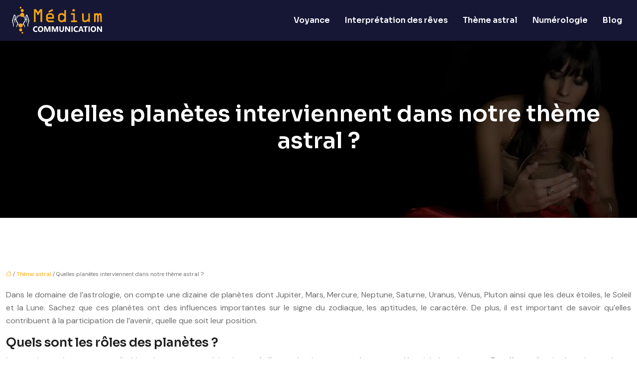

--- FILE ---
content_type: text/html; charset=UTF-8
request_url: https://www.medium-communication.com/quelles-planetes-interviennent-dans-notre-theme-astral/
body_size: 10353
content:
<!DOCTYPE html>
<html lang="fr-FR">
<head>
<meta charset="UTF-8" />
<meta name="viewport" content="width=device-width">
<link rel="shortcut icon" href="/wp-content/uploads/2022/01/favicon.svg" />
<script type="application/ld+json">
{
    "@context": "https://schema.org",
    "@graph": [
        {
            "@type": "WebSite",
            "@id": "https://www.medium-communication.com#website",
            "url": "https://www.medium-communication.com",
            "name": "medium-communication",
            "inLanguage": "fr-FR",
            "publisher": {
                "@id": "https://www.medium-communication.com#organization"
            }
        },
        {
            "@type": "Organization",
            "@id": "https://www.medium-communication.com#organization",
            "name": "medium-communication",
            "url": "https://www.medium-communication.com",
            "logo": {
                "@type": "ImageObject",
                "@id": "https://www.medium-communication.com#logo",
                "url": "https://www.medium-communication.com/wp-content/uploads/2022/01/logo-1-1.svg"
            }
        },
        {
            "@type": "Person",
            "@id": "https://www.medium-communication.com/author/medium-communication#person",
            "name": "admin",
            "jobTitle": "Rédaction Web",
            "url": "https://www.medium-communication.com/author/medium-communication",
            "worksFor": {
                "@id": "https://www.medium-communication.com#organization"
            },
            "image": {
                "@type": "ImageObject",
                "url": ""
            }
        },
        {
            "@type": "WebPage",
            "@id": "https://www.medium-communication.com/quelles-planetes-interviennent-dans-notre-theme-astral/#webpage",
            "url": "https://www.medium-communication.com/quelles-planetes-interviennent-dans-notre-theme-astral/",
            "name": "Les planètes qui interviennent dans le thème astral",
            "isPartOf": {
                "@id": "https://www.medium-communication.com#website"
            },
            "breadcrumb": {
                "@id": "https://www.medium-communication.com/quelles-planetes-interviennent-dans-notre-theme-astral/#breadcrumb"
            },
            "inLanguage": "fr_FR"
        },
        {
            "@type": "Article",
            "@id": "https://www.medium-communication.com/quelles-planetes-interviennent-dans-notre-theme-astral/#article",
            "headline": "Quelles planètes interviennent dans notre thème astral ?",
            "description": "Sans contester, les huit planètes ainsi que les deux astres disposent leurs propres spécificités. Elles ont une ou plusieurs influences sur le thème astral.",
            "mainEntityOfPage": {
                "@id": "https://www.medium-communication.com/quelles-planetes-interviennent-dans-notre-theme-astral/#webpage"
            },
            "wordCount": 440,
            "isAccessibleForFree": true,
            "articleSection": [
                "Thème astral"
            ],
            "datePublished": "2022-04-16T00:00:00+00:00",
            "author": {
                "@id": "https://www.medium-communication.com/author/medium-communication#person"
            },
            "publisher": {
                "@id": "https://www.medium-communication.com#organization"
            },
            "inLanguage": "fr-FR"
        },
        {
            "@type": "BreadcrumbList",
            "@id": "https://www.medium-communication.com/quelles-planetes-interviennent-dans-notre-theme-astral/#breadcrumb",
            "itemListElement": [
                {
                    "@type": "ListItem",
                    "position": 1,
                    "name": "Accueil",
                    "item": "https://www.medium-communication.com/"
                },
                {
                    "@type": "ListItem",
                    "position": 2,
                    "name": "Thème astral",
                    "item": "https://www.medium-communication.com/theme-astral/"
                },
                {
                    "@type": "ListItem",
                    "position": 3,
                    "name": "Quelles planètes interviennent dans notre thème astral ?",
                    "item": "https://www.medium-communication.com/quelles-planetes-interviennent-dans-notre-theme-astral/"
                }
            ]
        }
    ]
}</script>
<meta name='robots' content='max-image-preview:large' />
<title>Les planètes qui interviennent dans le thème astral</title><meta name="description" content="Sans contester, les huit planètes ainsi que les deux astres disposent leurs propres spécificités. Elles ont une ou plusieurs influences sur le thème astral."><link rel="alternate" title="oEmbed (JSON)" type="application/json+oembed" href="https://www.medium-communication.com/wp-json/oembed/1.0/embed?url=https%3A%2F%2Fwww.medium-communication.com%2Fquelles-planetes-interviennent-dans-notre-theme-astral%2F" />
<link rel="alternate" title="oEmbed (XML)" type="text/xml+oembed" href="https://www.medium-communication.com/wp-json/oembed/1.0/embed?url=https%3A%2F%2Fwww.medium-communication.com%2Fquelles-planetes-interviennent-dans-notre-theme-astral%2F&#038;format=xml" />
<style id='wp-img-auto-sizes-contain-inline-css' type='text/css'>
img:is([sizes=auto i],[sizes^="auto," i]){contain-intrinsic-size:3000px 1500px}
/*# sourceURL=wp-img-auto-sizes-contain-inline-css */
</style>
<style id='wp-block-library-inline-css' type='text/css'>
:root{--wp-block-synced-color:#7a00df;--wp-block-synced-color--rgb:122,0,223;--wp-bound-block-color:var(--wp-block-synced-color);--wp-editor-canvas-background:#ddd;--wp-admin-theme-color:#007cba;--wp-admin-theme-color--rgb:0,124,186;--wp-admin-theme-color-darker-10:#006ba1;--wp-admin-theme-color-darker-10--rgb:0,107,160.5;--wp-admin-theme-color-darker-20:#005a87;--wp-admin-theme-color-darker-20--rgb:0,90,135;--wp-admin-border-width-focus:2px}@media (min-resolution:192dpi){:root{--wp-admin-border-width-focus:1.5px}}.wp-element-button{cursor:pointer}:root .has-very-light-gray-background-color{background-color:#eee}:root .has-very-dark-gray-background-color{background-color:#313131}:root .has-very-light-gray-color{color:#eee}:root .has-very-dark-gray-color{color:#313131}:root .has-vivid-green-cyan-to-vivid-cyan-blue-gradient-background{background:linear-gradient(135deg,#00d084,#0693e3)}:root .has-purple-crush-gradient-background{background:linear-gradient(135deg,#34e2e4,#4721fb 50%,#ab1dfe)}:root .has-hazy-dawn-gradient-background{background:linear-gradient(135deg,#faaca8,#dad0ec)}:root .has-subdued-olive-gradient-background{background:linear-gradient(135deg,#fafae1,#67a671)}:root .has-atomic-cream-gradient-background{background:linear-gradient(135deg,#fdd79a,#004a59)}:root .has-nightshade-gradient-background{background:linear-gradient(135deg,#330968,#31cdcf)}:root .has-midnight-gradient-background{background:linear-gradient(135deg,#020381,#2874fc)}:root{--wp--preset--font-size--normal:16px;--wp--preset--font-size--huge:42px}.has-regular-font-size{font-size:1em}.has-larger-font-size{font-size:2.625em}.has-normal-font-size{font-size:var(--wp--preset--font-size--normal)}.has-huge-font-size{font-size:var(--wp--preset--font-size--huge)}.has-text-align-center{text-align:center}.has-text-align-left{text-align:left}.has-text-align-right{text-align:right}.has-fit-text{white-space:nowrap!important}#end-resizable-editor-section{display:none}.aligncenter{clear:both}.items-justified-left{justify-content:flex-start}.items-justified-center{justify-content:center}.items-justified-right{justify-content:flex-end}.items-justified-space-between{justify-content:space-between}.screen-reader-text{border:0;clip-path:inset(50%);height:1px;margin:-1px;overflow:hidden;padding:0;position:absolute;width:1px;word-wrap:normal!important}.screen-reader-text:focus{background-color:#ddd;clip-path:none;color:#444;display:block;font-size:1em;height:auto;left:5px;line-height:normal;padding:15px 23px 14px;text-decoration:none;top:5px;width:auto;z-index:100000}html :where(.has-border-color){border-style:solid}html :where([style*=border-top-color]){border-top-style:solid}html :where([style*=border-right-color]){border-right-style:solid}html :where([style*=border-bottom-color]){border-bottom-style:solid}html :where([style*=border-left-color]){border-left-style:solid}html :where([style*=border-width]){border-style:solid}html :where([style*=border-top-width]){border-top-style:solid}html :where([style*=border-right-width]){border-right-style:solid}html :where([style*=border-bottom-width]){border-bottom-style:solid}html :where([style*=border-left-width]){border-left-style:solid}html :where(img[class*=wp-image-]){height:auto;max-width:100%}:where(figure){margin:0 0 1em}html :where(.is-position-sticky){--wp-admin--admin-bar--position-offset:var(--wp-admin--admin-bar--height,0px)}@media screen and (max-width:600px){html :where(.is-position-sticky){--wp-admin--admin-bar--position-offset:0px}}

/*# sourceURL=wp-block-library-inline-css */
</style><style id='global-styles-inline-css' type='text/css'>
:root{--wp--preset--aspect-ratio--square: 1;--wp--preset--aspect-ratio--4-3: 4/3;--wp--preset--aspect-ratio--3-4: 3/4;--wp--preset--aspect-ratio--3-2: 3/2;--wp--preset--aspect-ratio--2-3: 2/3;--wp--preset--aspect-ratio--16-9: 16/9;--wp--preset--aspect-ratio--9-16: 9/16;--wp--preset--color--black: #000000;--wp--preset--color--cyan-bluish-gray: #abb8c3;--wp--preset--color--white: #ffffff;--wp--preset--color--pale-pink: #f78da7;--wp--preset--color--vivid-red: #cf2e2e;--wp--preset--color--luminous-vivid-orange: #ff6900;--wp--preset--color--luminous-vivid-amber: #fcb900;--wp--preset--color--light-green-cyan: #7bdcb5;--wp--preset--color--vivid-green-cyan: #00d084;--wp--preset--color--pale-cyan-blue: #8ed1fc;--wp--preset--color--vivid-cyan-blue: #0693e3;--wp--preset--color--vivid-purple: #9b51e0;--wp--preset--color--base: #f9f9f9;--wp--preset--color--base-2: #ffffff;--wp--preset--color--contrast: #111111;--wp--preset--color--contrast-2: #636363;--wp--preset--color--contrast-3: #A4A4A4;--wp--preset--color--accent: #cfcabe;--wp--preset--color--accent-2: #c2a990;--wp--preset--color--accent-3: #d8613c;--wp--preset--color--accent-4: #b1c5a4;--wp--preset--color--accent-5: #b5bdbc;--wp--preset--gradient--vivid-cyan-blue-to-vivid-purple: linear-gradient(135deg,rgb(6,147,227) 0%,rgb(155,81,224) 100%);--wp--preset--gradient--light-green-cyan-to-vivid-green-cyan: linear-gradient(135deg,rgb(122,220,180) 0%,rgb(0,208,130) 100%);--wp--preset--gradient--luminous-vivid-amber-to-luminous-vivid-orange: linear-gradient(135deg,rgb(252,185,0) 0%,rgb(255,105,0) 100%);--wp--preset--gradient--luminous-vivid-orange-to-vivid-red: linear-gradient(135deg,rgb(255,105,0) 0%,rgb(207,46,46) 100%);--wp--preset--gradient--very-light-gray-to-cyan-bluish-gray: linear-gradient(135deg,rgb(238,238,238) 0%,rgb(169,184,195) 100%);--wp--preset--gradient--cool-to-warm-spectrum: linear-gradient(135deg,rgb(74,234,220) 0%,rgb(151,120,209) 20%,rgb(207,42,186) 40%,rgb(238,44,130) 60%,rgb(251,105,98) 80%,rgb(254,248,76) 100%);--wp--preset--gradient--blush-light-purple: linear-gradient(135deg,rgb(255,206,236) 0%,rgb(152,150,240) 100%);--wp--preset--gradient--blush-bordeaux: linear-gradient(135deg,rgb(254,205,165) 0%,rgb(254,45,45) 50%,rgb(107,0,62) 100%);--wp--preset--gradient--luminous-dusk: linear-gradient(135deg,rgb(255,203,112) 0%,rgb(199,81,192) 50%,rgb(65,88,208) 100%);--wp--preset--gradient--pale-ocean: linear-gradient(135deg,rgb(255,245,203) 0%,rgb(182,227,212) 50%,rgb(51,167,181) 100%);--wp--preset--gradient--electric-grass: linear-gradient(135deg,rgb(202,248,128) 0%,rgb(113,206,126) 100%);--wp--preset--gradient--midnight: linear-gradient(135deg,rgb(2,3,129) 0%,rgb(40,116,252) 100%);--wp--preset--gradient--gradient-1: linear-gradient(to bottom, #cfcabe 0%, #F9F9F9 100%);--wp--preset--gradient--gradient-2: linear-gradient(to bottom, #C2A990 0%, #F9F9F9 100%);--wp--preset--gradient--gradient-3: linear-gradient(to bottom, #D8613C 0%, #F9F9F9 100%);--wp--preset--gradient--gradient-4: linear-gradient(to bottom, #B1C5A4 0%, #F9F9F9 100%);--wp--preset--gradient--gradient-5: linear-gradient(to bottom, #B5BDBC 0%, #F9F9F9 100%);--wp--preset--gradient--gradient-6: linear-gradient(to bottom, #A4A4A4 0%, #F9F9F9 100%);--wp--preset--gradient--gradient-7: linear-gradient(to bottom, #cfcabe 50%, #F9F9F9 50%);--wp--preset--gradient--gradient-8: linear-gradient(to bottom, #C2A990 50%, #F9F9F9 50%);--wp--preset--gradient--gradient-9: linear-gradient(to bottom, #D8613C 50%, #F9F9F9 50%);--wp--preset--gradient--gradient-10: linear-gradient(to bottom, #B1C5A4 50%, #F9F9F9 50%);--wp--preset--gradient--gradient-11: linear-gradient(to bottom, #B5BDBC 50%, #F9F9F9 50%);--wp--preset--gradient--gradient-12: linear-gradient(to bottom, #A4A4A4 50%, #F9F9F9 50%);--wp--preset--font-size--small: 13px;--wp--preset--font-size--medium: 20px;--wp--preset--font-size--large: 36px;--wp--preset--font-size--x-large: 42px;--wp--preset--spacing--20: min(1.5rem, 2vw);--wp--preset--spacing--30: min(2.5rem, 3vw);--wp--preset--spacing--40: min(4rem, 5vw);--wp--preset--spacing--50: min(6.5rem, 8vw);--wp--preset--spacing--60: min(10.5rem, 13vw);--wp--preset--spacing--70: 3.38rem;--wp--preset--spacing--80: 5.06rem;--wp--preset--spacing--10: 1rem;--wp--preset--shadow--natural: 6px 6px 9px rgba(0, 0, 0, 0.2);--wp--preset--shadow--deep: 12px 12px 50px rgba(0, 0, 0, 0.4);--wp--preset--shadow--sharp: 6px 6px 0px rgba(0, 0, 0, 0.2);--wp--preset--shadow--outlined: 6px 6px 0px -3px rgb(255, 255, 255), 6px 6px rgb(0, 0, 0);--wp--preset--shadow--crisp: 6px 6px 0px rgb(0, 0, 0);}:root { --wp--style--global--content-size: 1320px;--wp--style--global--wide-size: 1920px; }:where(body) { margin: 0; }.wp-site-blocks { padding-top: var(--wp--style--root--padding-top); padding-bottom: var(--wp--style--root--padding-bottom); }.has-global-padding { padding-right: var(--wp--style--root--padding-right); padding-left: var(--wp--style--root--padding-left); }.has-global-padding > .alignfull { margin-right: calc(var(--wp--style--root--padding-right) * -1); margin-left: calc(var(--wp--style--root--padding-left) * -1); }.has-global-padding :where(:not(.alignfull.is-layout-flow) > .has-global-padding:not(.wp-block-block, .alignfull)) { padding-right: 0; padding-left: 0; }.has-global-padding :where(:not(.alignfull.is-layout-flow) > .has-global-padding:not(.wp-block-block, .alignfull)) > .alignfull { margin-left: 0; margin-right: 0; }.wp-site-blocks > .alignleft { float: left; margin-right: 2em; }.wp-site-blocks > .alignright { float: right; margin-left: 2em; }.wp-site-blocks > .aligncenter { justify-content: center; margin-left: auto; margin-right: auto; }:where(.wp-site-blocks) > * { margin-block-start: 1.2rem; margin-block-end: 0; }:where(.wp-site-blocks) > :first-child { margin-block-start: 0; }:where(.wp-site-blocks) > :last-child { margin-block-end: 0; }:root { --wp--style--block-gap: 1.2rem; }:root :where(.is-layout-flow) > :first-child{margin-block-start: 0;}:root :where(.is-layout-flow) > :last-child{margin-block-end: 0;}:root :where(.is-layout-flow) > *{margin-block-start: 1.2rem;margin-block-end: 0;}:root :where(.is-layout-constrained) > :first-child{margin-block-start: 0;}:root :where(.is-layout-constrained) > :last-child{margin-block-end: 0;}:root :where(.is-layout-constrained) > *{margin-block-start: 1.2rem;margin-block-end: 0;}:root :where(.is-layout-flex){gap: 1.2rem;}:root :where(.is-layout-grid){gap: 1.2rem;}.is-layout-flow > .alignleft{float: left;margin-inline-start: 0;margin-inline-end: 2em;}.is-layout-flow > .alignright{float: right;margin-inline-start: 2em;margin-inline-end: 0;}.is-layout-flow > .aligncenter{margin-left: auto !important;margin-right: auto !important;}.is-layout-constrained > .alignleft{float: left;margin-inline-start: 0;margin-inline-end: 2em;}.is-layout-constrained > .alignright{float: right;margin-inline-start: 2em;margin-inline-end: 0;}.is-layout-constrained > .aligncenter{margin-left: auto !important;margin-right: auto !important;}.is-layout-constrained > :where(:not(.alignleft):not(.alignright):not(.alignfull)){max-width: var(--wp--style--global--content-size);margin-left: auto !important;margin-right: auto !important;}.is-layout-constrained > .alignwide{max-width: var(--wp--style--global--wide-size);}body .is-layout-flex{display: flex;}.is-layout-flex{flex-wrap: wrap;align-items: center;}.is-layout-flex > :is(*, div){margin: 0;}body .is-layout-grid{display: grid;}.is-layout-grid > :is(*, div){margin: 0;}body{--wp--style--root--padding-top: 0px;--wp--style--root--padding-right: var(--wp--preset--spacing--50);--wp--style--root--padding-bottom: 0px;--wp--style--root--padding-left: var(--wp--preset--spacing--50);}a:where(:not(.wp-element-button)){text-decoration: underline;}:root :where(a:where(:not(.wp-element-button)):hover){text-decoration: none;}:root :where(.wp-element-button, .wp-block-button__link){background-color: var(--wp--preset--color--contrast);border-radius: .33rem;border-color: var(--wp--preset--color--contrast);border-width: 0;color: var(--wp--preset--color--base);font-family: inherit;font-size: var(--wp--preset--font-size--small);font-style: normal;font-weight: 500;letter-spacing: inherit;line-height: inherit;padding-top: 0.6rem;padding-right: 1rem;padding-bottom: 0.6rem;padding-left: 1rem;text-decoration: none;text-transform: inherit;}:root :where(.wp-element-button:hover, .wp-block-button__link:hover){background-color: var(--wp--preset--color--contrast-2);border-color: var(--wp--preset--color--contrast-2);color: var(--wp--preset--color--base);}:root :where(.wp-element-button:focus, .wp-block-button__link:focus){background-color: var(--wp--preset--color--contrast-2);border-color: var(--wp--preset--color--contrast-2);color: var(--wp--preset--color--base);outline-color: var(--wp--preset--color--contrast);outline-offset: 2px;outline-style: dotted;outline-width: 1px;}:root :where(.wp-element-button:active, .wp-block-button__link:active){background-color: var(--wp--preset--color--contrast);color: var(--wp--preset--color--base);}:root :where(.wp-element-caption, .wp-block-audio figcaption, .wp-block-embed figcaption, .wp-block-gallery figcaption, .wp-block-image figcaption, .wp-block-table figcaption, .wp-block-video figcaption){color: var(--wp--preset--color--contrast-2);font-family: var(--wp--preset--font-family--body);font-size: 0.8rem;}.has-black-color{color: var(--wp--preset--color--black) !important;}.has-cyan-bluish-gray-color{color: var(--wp--preset--color--cyan-bluish-gray) !important;}.has-white-color{color: var(--wp--preset--color--white) !important;}.has-pale-pink-color{color: var(--wp--preset--color--pale-pink) !important;}.has-vivid-red-color{color: var(--wp--preset--color--vivid-red) !important;}.has-luminous-vivid-orange-color{color: var(--wp--preset--color--luminous-vivid-orange) !important;}.has-luminous-vivid-amber-color{color: var(--wp--preset--color--luminous-vivid-amber) !important;}.has-light-green-cyan-color{color: var(--wp--preset--color--light-green-cyan) !important;}.has-vivid-green-cyan-color{color: var(--wp--preset--color--vivid-green-cyan) !important;}.has-pale-cyan-blue-color{color: var(--wp--preset--color--pale-cyan-blue) !important;}.has-vivid-cyan-blue-color{color: var(--wp--preset--color--vivid-cyan-blue) !important;}.has-vivid-purple-color{color: var(--wp--preset--color--vivid-purple) !important;}.has-base-color{color: var(--wp--preset--color--base) !important;}.has-base-2-color{color: var(--wp--preset--color--base-2) !important;}.has-contrast-color{color: var(--wp--preset--color--contrast) !important;}.has-contrast-2-color{color: var(--wp--preset--color--contrast-2) !important;}.has-contrast-3-color{color: var(--wp--preset--color--contrast-3) !important;}.has-accent-color{color: var(--wp--preset--color--accent) !important;}.has-accent-2-color{color: var(--wp--preset--color--accent-2) !important;}.has-accent-3-color{color: var(--wp--preset--color--accent-3) !important;}.has-accent-4-color{color: var(--wp--preset--color--accent-4) !important;}.has-accent-5-color{color: var(--wp--preset--color--accent-5) !important;}.has-black-background-color{background-color: var(--wp--preset--color--black) !important;}.has-cyan-bluish-gray-background-color{background-color: var(--wp--preset--color--cyan-bluish-gray) !important;}.has-white-background-color{background-color: var(--wp--preset--color--white) !important;}.has-pale-pink-background-color{background-color: var(--wp--preset--color--pale-pink) !important;}.has-vivid-red-background-color{background-color: var(--wp--preset--color--vivid-red) !important;}.has-luminous-vivid-orange-background-color{background-color: var(--wp--preset--color--luminous-vivid-orange) !important;}.has-luminous-vivid-amber-background-color{background-color: var(--wp--preset--color--luminous-vivid-amber) !important;}.has-light-green-cyan-background-color{background-color: var(--wp--preset--color--light-green-cyan) !important;}.has-vivid-green-cyan-background-color{background-color: var(--wp--preset--color--vivid-green-cyan) !important;}.has-pale-cyan-blue-background-color{background-color: var(--wp--preset--color--pale-cyan-blue) !important;}.has-vivid-cyan-blue-background-color{background-color: var(--wp--preset--color--vivid-cyan-blue) !important;}.has-vivid-purple-background-color{background-color: var(--wp--preset--color--vivid-purple) !important;}.has-base-background-color{background-color: var(--wp--preset--color--base) !important;}.has-base-2-background-color{background-color: var(--wp--preset--color--base-2) !important;}.has-contrast-background-color{background-color: var(--wp--preset--color--contrast) !important;}.has-contrast-2-background-color{background-color: var(--wp--preset--color--contrast-2) !important;}.has-contrast-3-background-color{background-color: var(--wp--preset--color--contrast-3) !important;}.has-accent-background-color{background-color: var(--wp--preset--color--accent) !important;}.has-accent-2-background-color{background-color: var(--wp--preset--color--accent-2) !important;}.has-accent-3-background-color{background-color: var(--wp--preset--color--accent-3) !important;}.has-accent-4-background-color{background-color: var(--wp--preset--color--accent-4) !important;}.has-accent-5-background-color{background-color: var(--wp--preset--color--accent-5) !important;}.has-black-border-color{border-color: var(--wp--preset--color--black) !important;}.has-cyan-bluish-gray-border-color{border-color: var(--wp--preset--color--cyan-bluish-gray) !important;}.has-white-border-color{border-color: var(--wp--preset--color--white) !important;}.has-pale-pink-border-color{border-color: var(--wp--preset--color--pale-pink) !important;}.has-vivid-red-border-color{border-color: var(--wp--preset--color--vivid-red) !important;}.has-luminous-vivid-orange-border-color{border-color: var(--wp--preset--color--luminous-vivid-orange) !important;}.has-luminous-vivid-amber-border-color{border-color: var(--wp--preset--color--luminous-vivid-amber) !important;}.has-light-green-cyan-border-color{border-color: var(--wp--preset--color--light-green-cyan) !important;}.has-vivid-green-cyan-border-color{border-color: var(--wp--preset--color--vivid-green-cyan) !important;}.has-pale-cyan-blue-border-color{border-color: var(--wp--preset--color--pale-cyan-blue) !important;}.has-vivid-cyan-blue-border-color{border-color: var(--wp--preset--color--vivid-cyan-blue) !important;}.has-vivid-purple-border-color{border-color: var(--wp--preset--color--vivid-purple) !important;}.has-base-border-color{border-color: var(--wp--preset--color--base) !important;}.has-base-2-border-color{border-color: var(--wp--preset--color--base-2) !important;}.has-contrast-border-color{border-color: var(--wp--preset--color--contrast) !important;}.has-contrast-2-border-color{border-color: var(--wp--preset--color--contrast-2) !important;}.has-contrast-3-border-color{border-color: var(--wp--preset--color--contrast-3) !important;}.has-accent-border-color{border-color: var(--wp--preset--color--accent) !important;}.has-accent-2-border-color{border-color: var(--wp--preset--color--accent-2) !important;}.has-accent-3-border-color{border-color: var(--wp--preset--color--accent-3) !important;}.has-accent-4-border-color{border-color: var(--wp--preset--color--accent-4) !important;}.has-accent-5-border-color{border-color: var(--wp--preset--color--accent-5) !important;}.has-vivid-cyan-blue-to-vivid-purple-gradient-background{background: var(--wp--preset--gradient--vivid-cyan-blue-to-vivid-purple) !important;}.has-light-green-cyan-to-vivid-green-cyan-gradient-background{background: var(--wp--preset--gradient--light-green-cyan-to-vivid-green-cyan) !important;}.has-luminous-vivid-amber-to-luminous-vivid-orange-gradient-background{background: var(--wp--preset--gradient--luminous-vivid-amber-to-luminous-vivid-orange) !important;}.has-luminous-vivid-orange-to-vivid-red-gradient-background{background: var(--wp--preset--gradient--luminous-vivid-orange-to-vivid-red) !important;}.has-very-light-gray-to-cyan-bluish-gray-gradient-background{background: var(--wp--preset--gradient--very-light-gray-to-cyan-bluish-gray) !important;}.has-cool-to-warm-spectrum-gradient-background{background: var(--wp--preset--gradient--cool-to-warm-spectrum) !important;}.has-blush-light-purple-gradient-background{background: var(--wp--preset--gradient--blush-light-purple) !important;}.has-blush-bordeaux-gradient-background{background: var(--wp--preset--gradient--blush-bordeaux) !important;}.has-luminous-dusk-gradient-background{background: var(--wp--preset--gradient--luminous-dusk) !important;}.has-pale-ocean-gradient-background{background: var(--wp--preset--gradient--pale-ocean) !important;}.has-electric-grass-gradient-background{background: var(--wp--preset--gradient--electric-grass) !important;}.has-midnight-gradient-background{background: var(--wp--preset--gradient--midnight) !important;}.has-gradient-1-gradient-background{background: var(--wp--preset--gradient--gradient-1) !important;}.has-gradient-2-gradient-background{background: var(--wp--preset--gradient--gradient-2) !important;}.has-gradient-3-gradient-background{background: var(--wp--preset--gradient--gradient-3) !important;}.has-gradient-4-gradient-background{background: var(--wp--preset--gradient--gradient-4) !important;}.has-gradient-5-gradient-background{background: var(--wp--preset--gradient--gradient-5) !important;}.has-gradient-6-gradient-background{background: var(--wp--preset--gradient--gradient-6) !important;}.has-gradient-7-gradient-background{background: var(--wp--preset--gradient--gradient-7) !important;}.has-gradient-8-gradient-background{background: var(--wp--preset--gradient--gradient-8) !important;}.has-gradient-9-gradient-background{background: var(--wp--preset--gradient--gradient-9) !important;}.has-gradient-10-gradient-background{background: var(--wp--preset--gradient--gradient-10) !important;}.has-gradient-11-gradient-background{background: var(--wp--preset--gradient--gradient-11) !important;}.has-gradient-12-gradient-background{background: var(--wp--preset--gradient--gradient-12) !important;}.has-small-font-size{font-size: var(--wp--preset--font-size--small) !important;}.has-medium-font-size{font-size: var(--wp--preset--font-size--medium) !important;}.has-large-font-size{font-size: var(--wp--preset--font-size--large) !important;}.has-x-large-font-size{font-size: var(--wp--preset--font-size--x-large) !important;}
/*# sourceURL=global-styles-inline-css */
</style>

<link rel='stylesheet' id='default-css' href='https://www.medium-communication.com/wp-content/themes/factory-templates-4/style.css?ver=9bae45e6bd7bfedcae1178d5d28f644e' type='text/css' media='all' />
<link rel='stylesheet' id='bootstrap5-css' href='https://www.medium-communication.com/wp-content/themes/factory-templates-4/css/bootstrap.min.css?ver=9bae45e6bd7bfedcae1178d5d28f644e' type='text/css' media='all' />
<link rel='stylesheet' id='bootstrap-icon-css' href='https://www.medium-communication.com/wp-content/themes/factory-templates-4/css/bootstrap-icons.css?ver=9bae45e6bd7bfedcae1178d5d28f644e' type='text/css' media='all' />
<link rel='stylesheet' id='global-css' href='https://www.medium-communication.com/wp-content/themes/factory-templates-4/css/global.css?ver=9bae45e6bd7bfedcae1178d5d28f644e' type='text/css' media='all' />
<link rel='stylesheet' id='custom-post-css' href='https://www.medium-communication.com/wp-content/themes/factory-templates-4/css/custom-post.css?ver=9bae45e6bd7bfedcae1178d5d28f644e' type='text/css' media='all' />
<script type="text/javascript" src="https://code.jquery.com/jquery-3.2.1.min.js?ver=9bae45e6bd7bfedcae1178d5d28f644e" id="jquery3.2.1-js"></script>
<script type="text/javascript" src="https://www.medium-communication.com/wp-content/themes/factory-templates-4/js/fn.js?ver=9bae45e6bd7bfedcae1178d5d28f644e" id="default_script-js"></script>
<link rel="https://api.w.org/" href="https://www.medium-communication.com/wp-json/" /><link rel="alternate" title="JSON" type="application/json" href="https://www.medium-communication.com/wp-json/wp/v2/posts/138" /><link rel="EditURI" type="application/rsd+xml" title="RSD" href="https://www.medium-communication.com/xmlrpc.php?rsd" />
<link rel="canonical" href="https://www.medium-communication.com/quelles-planetes-interviennent-dans-notre-theme-astral/" />
<link rel='shortlink' href='https://www.medium-communication.com/?p=138' />
 
<meta name="google-site-verification" content="f2Jry8Rpg3Cm0IF9mpS5qCEUZqQco7n1aIvnaJ0XQpI" />
<meta name="google-site-verification" content="izte0h7CPTDjx8KPKlVY_QjSLFIYku7yKZbBTRt0BqA" />
<link href="https://fonts.googleapis.com/css2?family=DM+Sans:opsz@9..40&family=Sora:wght@600&display=swap" rel="stylesheet"> 
<style type="text/css">
.default_color_background,.menu-bars{background-color : #fea700 }.default_color_text,a,h1 span,h2 span,h3 span,h4 span,h5 span,h6 span{color :#fea700 }.navigation li a,.navigation li.disabled,.navigation li.active a,.owl-dots .owl-dot.active span,.owl-dots .owl-dot:hover span{background-color: #fea700;}
.block-spc{border-color:#fea700}
.page-content a{color : #fea700 }.page-content a:hover{color : #883a95 }.home .body-content a{color : #fea700 }.home .body-content a:hover{color : #883a95 }.col-menu,.main-navigation{background-color:#161735;}nav .bi-list{color:#fff}nav .navbar-toggler{background-color:#fea700}.main-navigation {padding:0px;}.main-navigation.scrolled{padding:0px ;}.main-navigation nav li{padding:20px 15px;}.main-navigation.scrolled{background-color:#161735;}.main-navigation .logo-main{padding: 20px 10px 20px 10px;}.main-navigation .logo-main{height: auto;}.main-navigation  .logo-sticky{height: auto;}@media(min-width:990px){nav li a{padding:0px!important}}.main-navigation .sub-menu{background-color: #161735;}nav li a{font-size:16px;}nav li a{line-height:26px;}nav li a{color:#ffffff!important;}nav li:hover > a,.current-menu-item > a{color:#fea700!important;}.scrolled nav li a{color:#ffffff!important;}.scrolled nav li:hover a,.scrolled .current-menu-item a{color:#fea700!important;}.sub-menu a{color:#ffffff!important;}.main-navigation .sub-menu{padding:0px}.main-navigation ul ul li{padding:10px}.archive h1{color:#ffffff!important;}.archive h1{text-align:center!important;} .archive h1{font-size:45px}  .archive h2,.cat-description h2{font-size:25px} .archive h2 a,.cat-description h2{color:#202020!important;}.archive .readmore{background-color:#161735;}.archive .readmore{color:#ffffff;}.archive .readmore:hover{background-color:#ffa200;}.archive .readmore:hover{color:#ffffff;}.archive .readmore{padding:8px 20px;}.archive .readmore{border-width: 0px}.single h1{color:#ffffff!important;}.single .the-post h2{color:#202020!important;}.single .the-post h3{color:#202020!important;}.single .the-post h4{color:#202020!important;}.single .the-post h5{color:#202020!important;}.single .the-post h6{color:#202020!important;} .single .post-content a{color:#fea700} .single .post-content a:hover{color:#883a95}.single h1{text-align:center!important;}.single h1{font-size: 45px}.single h2{font-size: 25px}.single h3{font-size: 22px}.single h4{font-size: 20px}.single h5{font-size: 18px}.single h6{font-size: 17px}footer{background-position:bottom }  footer a{color: #fea700}#back_to_top{background-color:#fea700;}#back_to_top i, #back_to_top svg{color:#fff;} footer{padding:100px 0px 0px} #back_to_top {padding:3px 5px 6px;}</style>
<style>:root {
    --color-primary: #fea700;
    --color-primary-light: #ffd900;
    --color-primary-dark: #b17400;
    --color-primary-hover: #e49600;
    --color-primary-muted: #ffff00;
            --color-background: #fff;
    --color-text: #000000;
} </style>
<style id="custom-st" type="text/css">
body{font-family:DM Sans,sans-serif;font-size:16px;line-height:26px;color:#6f6f6f;}h1,h2,h3,h4,h5,h6,.kicker,footer .footer-widget,nav li a{font-weight:600;font-family:Sora,sans-serif;}.main-navigation .menu-item-has-children:after{top:15px!important;color:#fff;}.main-navigation .logo-main{padding:0;}footer{color:#fff;background-size:auto;background-repeat:no-repeat;background-position:left bottom;}footer .footer-widget{font-size:20px!important;line-height:30px !important;color:rgb(255,162,0);border-bottom:none!important;}footer .copyright{padding:30px 50px;margin-top:60px;border-top:1px solid rgba(255,255,255,0.1) !important;color:#b8b8cc!important;}footer img{padding-bottom:30px;}.bi-chevron-right::before {font-weight:bold !important;font-size:12px;}.widget_sidebar .sidebar-widget{color:#222;line-height:30px;padding-bottom:10px;}.widget_sidebar{margin-bottom:40px;}.to-top{z-index:1!important;}@media (max-width:996px){.main-navigation nav li{padding:0px;}h1{font-size:35px!important;}.home h2{font-size:26px!important;}.b1{min-height:100%!important;}footer .col-md-12{padding:0 30px!important;}#logo img{width:70%!important;height:70%!important;}}</style>
</head> 

<body class="wp-singular post-template-default single single-post postid-138 single-format-standard wp-theme-factory-templates-4 catid-3" style="">

<div class="main-navigation  container-fluid is_sticky over-mobile">
<nav class="navbar navbar-expand-lg  container-xxl">

<a id="logo" href="https://www.medium-communication.com">
<img class="logo-main" src="/wp-content/uploads/2022/01/logo-1-1.svg"  width="auto"   height="auto"  alt="logo">
<img class="logo-sticky" src="/wp-content/uploads/2022/01/logo-1-1.svg" width="auto" height="auto" alt="logo"></a>

    <button class="navbar-toggler" type="button" data-bs-toggle="collapse" data-bs-target="#navbarSupportedContent" aria-controls="navbarSupportedContent" aria-expanded="false" aria-label="Toggle navigation">
      <span class="navbar-toggler-icon"><i class="bi bi-list"></i></span>
    </button>

    <div class="collapse navbar-collapse" id="navbarSupportedContent">

<ul id="main-menu" class="classic-menu navbar-nav ms-auto mb-2 mb-lg-0"><li id="menu-item-99" class="menu-item menu-item-type-taxonomy menu-item-object-category"><a href="https://www.medium-communication.com/voyance/">Voyance</a></li>
<li id="menu-item-100" class="menu-item menu-item-type-taxonomy menu-item-object-category"><a href="https://www.medium-communication.com/interpretation-des-reves/">Interprétation des rêves</a></li>
<li id="menu-item-101" class="menu-item menu-item-type-taxonomy menu-item-object-category current-post-ancestor current-menu-parent current-post-parent"><a href="https://www.medium-communication.com/theme-astral/">Thème astral</a></li>
<li id="menu-item-102" class="menu-item menu-item-type-taxonomy menu-item-object-category"><a href="https://www.medium-communication.com/numerologie/">Numérologie</a></li>
<li id="menu-item-103" class="menu-item menu-item-type-taxonomy menu-item-object-category"><a href="https://www.medium-communication.com/blog/">Blog</a></li>
</ul>
</div>
</nav>
</div><!--menu-->
<div style="" class="body-content     ">
  

<div class="container-fluid subheader" style="background-position:center;background-image:url(/wp-content/uploads/2022/01/bg.webp);background-color:;">
<div id="mask" style=""></div>	
<div class="container-xxl"><h1 class="title">Quelles planètes interviennent dans notre thème astral ?</h1></div></div>



<div class="post-content container-xxl"> 


<div class="row">
<div class="  col-xxl-9  col-md-12">	



<div class="all-post-content">
<article>
<div style="font-size: 11px" class="breadcrumb"><a href="/"><i class="bi bi-house"></i></a>&nbsp;/&nbsp;<a href="https://www.medium-communication.com/theme-astral/">Thème astral</a>&nbsp;/&nbsp;Quelles planètes interviennent dans notre thème astral ?</div>
<div class="the-post">





<div style="text-align: justify;">
<p>Dans le domaine de l’astrologie, on compte une dizaine de planètes dont Jupiter, Mars, Mercure, Neptune, Saturne, Uranus, Vénus, Pluton ainsi que les deux étoiles, le Soleil et la Lune. Sachez que ces planètes ont des influences importantes sur le signe du zodiaque, les aptitudes, le caractère. De plus, il est important de savoir qu’elles contribuent à la participation de l’avenir, quelle que soit leur position.</p>
<h2>Quels sont les rôles des planètes ?</h2>
<p>Le premier arrêt en termes d’orbites inconnues conduit chacun à l’interprétation communément appelée ciel de naissance. En effet, celle-ci nécessite quelques informations, à savoir la date, l’heure de votre naissance et le lieu. De plus, certains éléments contribuent à établir le passeport astrologique. A partir des données recueillies, il est tout à fait possible d’identifier la position des signes du zodiaque et surtout des planètes au moment de la naissance d’une personne. Bien entendu, il sera possible pour les astrologues du <a href="https://www.temporel-voyance.com/" target="_blank" rel=" ">site de voyance Temporel</a> de les analyser. Les luminaires comme les planètes, le Soleil, la Lune, Mars, Uranus, Jupiter, Saturne, Vénus, Pluton ou Neptune, ont chacun des influences spécifiques sur le comportement et la personnalité des humains. Et ce, en fonction du moment de la naissance des mères.</p>
<h2>Les planètes : de grandes influences astrologiques !</h2>
<p>Selon une astrologue de renom : Sophie Keller, l’astrologie est un outil indispensable pour connaître le message des planètes liées par le ciel de naissance. En effet, il est impératif de partir du principe que ces dernières agissent comme des divinités qui demandent à être incarnées. Aussi, elle ajoute que chaque personne vivant sur terre agit comme un canal d’expression pour les planètes. Certes, cette situation laisse un peu perplexe quant aux messages envoyés par certains astres. En outre, il convient de noter que les planètes jouent également d’autres rôles, en fonction de leur rétrogradation et de leur position dans le ciel. Vous trouverez les planètes personnelles ou rapides telles que le Soleil, Mercure, la Lune, Mars et Vénus. Ces planètes traversent le cercle zodiacal en un rien de temps. Mieux encore, ces planètes auront un impact important sur la vie de chacun.</p>
<h2>Quelle étoile signifie quoi ?</h2>
<p>Il faut savoir que chaque planète a des influences négatives et positives. Par exemple, le Soleil semble passionné, mais il est à la fois égoïste et autoritaire. Vénus, quant à elle, apportera amour et harmonie, mais elle est malheureusement vulnérable à la complaisance. Notez que les astéroïdes ont également des influences et des significations en astrologie. Ces caractéristiques semblent moins documentées, pourtant elles paraissent vraiment importantes. Vous trouverez ainsi Pallas, Junon, Vesta, Chiron et Cérès.</p>
</div>




</div>
</article>




<div class="row nav-post-cat"><div class="col-6"><a href="https://www.medium-communication.com/analyse-des-influences-multidimensionnelles-sur-votre-destin/"><i class="bi bi-arrow-left"></i>Analyse des influences multidimensionnelles sur votre destin</a></div><div class="col-6"><a href="https://www.medium-communication.com/belier-ascendant-balance-l-equilibre-entre-fougue-et-diplomatie/"><i class="bi bi-arrow-left"></i>Bélier ascendant balance : l&rsquo;équilibre entre fougue et diplomatie</a></div></div>

</div>

</div>	


<div class="col-xxl-3 col-md-12">
<div class="sidebar">
<div class="widget-area">





<div class='widget_sidebar'><div class='sidebar-widget'>Articles récents</div><div class='textwidget sidebar-ma'><div class="row mb-2"><div class="col-12"><a href="https://www.medium-communication.com/seduire-une-femme-scorpion-strategies-pour-conquerir-son-coeur/">Séduire une femme scorpion : stratégies pour conquérir son cœur</a></div></div><div class="row mb-2"><div class="col-12"><a href="https://www.medium-communication.com/jouez-au-tarot-en-ligne-une-experience-divinatoire-interactive/">Jouez au tarot en ligne : une expérience divinatoire interactive</a></div></div><div class="row mb-2"><div class="col-12"><a href="https://www.medium-communication.com/3h33-un-message-de-l-univers-pour-votre-eveil-spirituel/">3h33 : un message de l&rsquo;univers pour votre éveil spirituel ?</a></div></div><div class="row mb-2"><div class="col-12"><a href="https://www.medium-communication.com/oeil-de-tigre-en-bracelet-protection-et-courage-au-feminin/">Œil de tigre en bracelet : protection et courage au féminin</a></div></div><div class="row mb-2"><div class="col-12"><a href="https://www.medium-communication.com/2eme-decan-du-taureau-traits-distinctifs-et-previsions/">2ème décan du taureau : traits distinctifs et prévisions</a></div></div></div></div></div><div class='widget_sidebar'><div class='sidebar-widget'>Articles similaires</div><div class='textwidget sidebar-ma'><div class="row mb-2"><div class="col-12"><a href="https://www.medium-communication.com/gemeaux-ascendant-lion-force-et-adaptabilite-combinees/">Gémeaux ascendant lion : force et adaptabilité combinées</a></div></div><div class="row mb-2"><div class="col-12"><a href="https://www.medium-communication.com/calcul-precis-de-votre-ascendant-vierge-et-ses-implications/">Calcul précis de votre ascendant vierge et ses implications</a></div></div><div class="row mb-2"><div class="col-12"><a href="https://www.medium-communication.com/analysez-la-compatibilite-astrologique-de-votre-couple/">Analysez la compatibilité astrologique de votre couple</a></div></div><div class="row mb-2"><div class="col-12"><a href="https://www.medium-communication.com/signe-lunaire-son-role-crucial-dans-votre-theme-astral/">Signe lunaire : son rôle crucial dans votre thème astral</a></div></div></div></div>
<style>
	.nav-post-cat .col-6 i{
		display: inline-block;
		position: absolute;
	}
	.nav-post-cat .col-6 a{
		position: relative;
	}
	.nav-post-cat .col-6:nth-child(1) a{
		padding-left: 18px;
		float: left;
	}
	.nav-post-cat .col-6:nth-child(1) i{
		left: 0;
	}
	.nav-post-cat .col-6:nth-child(2) a{
		padding-right: 18px;
		float: right;
	}
	.nav-post-cat .col-6:nth-child(2) i{
		transform: rotate(180deg);
		right: 0;
	}
	.nav-post-cat .col-6:nth-child(2){
		text-align: right;
	}
</style>



</div>
</div>
</div> </div>








</div>

</div><!--body-content-->

<footer class="container-fluid" style="background-color:#161735; ">
<div class="container-xxl">	
<div class="widgets">
<div class="row">
<div class="col-xxl-6 col-md-12">
<div class="widget_footer"><img width="1" height="1" src="https://www.medium-communication.com/wp-content/uploads/2022/01/logo-1-1.svg" class="image wp-image-183  attachment-medium size-medium" alt="" style="max-width: 100%; height: auto;" decoding="async" loading="lazy" /></div><div class="widget_footer">			<div class="textwidget"><div class="widget_footer">
<div class="so-widget-sow-headline so-widget-sow-headline-default-ba6c1f252d0f">
<div class="sow-headline-container ">
<p class="sow-sub-headline">Un expert en art divinatoire vous conseille et apporte des réponses. Une séance de divination peut vous aider au retour affectif.</p>
</div>
</div>
</div>
</div>
		</div></div>
<div class="col-xxl-3 col-md-12">
<div class="widget_footer"><div class="footer-widget">Astrologie</div>			<div class="textwidget"><div class="widget_footer">
<ul class="menu-deux">
<li>Astrologie arabe</li>
<li>Horoscope de l’amour</li>
<li>Astrologie chinoise</li>
<li>Astrologie sidérale</li>
<li>Astrologie égyptienne</li>
</ul>
</div>
</div>
		</div></div>
<div class="col-xxl-3 col-md-12">
<div class="widget_footer"><div class="footer-widget">Médiumnité</div>			<div class="textwidget"><div class="widget_footer">
<ul class="menu-deux">
<li>Clairvoyance</li>
<li>Interprète des esprits</li>
<li>Scepticisme scientifique</li>
<li>Monde des esprits</li>
<li>Spiritisme</li>
</ul>
</div>
</div>
		</div></div>
</div>
</div></div>
<div class="copyright container-fluid">

Une voyante vous écoute et vous répond.
	
</div></footer>

<div class="to-top square" id="progress"><a id='back_to_top'><svg xmlns="http://www.w3.org/2000/svg" width="16" height="16" fill="currentColor" class="bi bi-arrow-up-short" viewBox="0 0 16 16">
  <path fill-rule="evenodd" d="M8 12a.5.5 0 0 0 .5-.5V5.707l2.146 2.147a.5.5 0 0 0 .708-.708l-3-3a.5.5 0 0 0-.708 0l-3 3a.5.5 0 1 0 .708.708L7.5 5.707V11.5a.5.5 0 0 0 .5.5z"/>
</svg></a></div>
<script type="text/javascript">
	let calcScrollValue = () => {
	let scrollProgress = document.getElementById("progress");
	let progressValue = document.getElementById("back_to_top");
	let pos = document.documentElement.scrollTop;
	let calcHeight = document.documentElement.scrollHeight - document.documentElement.clientHeight;
	let scrollValue = Math.round((pos * 100) / calcHeight);
	if (pos > 500) {
	progressValue.style.display = "grid";
	} else {
	progressValue.style.display = "none";
	}
	scrollProgress.addEventListener("click", () => {
	document.documentElement.scrollTop = 0;
	});
	scrollProgress.style.background = `conic-gradient( ${scrollValue}%, #fff ${scrollValue}%)`;
	};
	window.onscroll = calcScrollValue;
	window.onload = calcScrollValue;
</script>






<script type="speculationrules">
{"prefetch":[{"source":"document","where":{"and":[{"href_matches":"/*"},{"not":{"href_matches":["/wp-*.php","/wp-admin/*","/wp-content/uploads/*","/wp-content/*","/wp-content/plugins/*","/wp-content/themes/factory-templates-4/*","/*\\?(.+)"]}},{"not":{"selector_matches":"a[rel~=\"nofollow\"]"}},{"not":{"selector_matches":".no-prefetch, .no-prefetch a"}}]},"eagerness":"conservative"}]}
</script>
<p class="text-center" style="margin-bottom: 0px"><a href="/plan-du-site/">Plan du site</a></p><script type="text/javascript" src="https://www.medium-communication.com/wp-content/themes/factory-templates-4/js/bootstrap.bundle.min.js" id="bootstrap5-js"></script>

<script type="text/javascript">
$(document).ready(function() {
$( ".the-post img" ).on( "click", function() {
var url_img = $(this).attr('src');
$('.img-fullscreen').html("<div><img src='"+url_img+"'></div>");
$('.img-fullscreen').fadeIn();
});
$('.img-fullscreen').on( "click", function() {
$(this).empty();
$('.img-fullscreen').hide();
});
//$('.block2.st3:first-child').removeClass("col-2");
//$('.block2.st3:first-child').addClass("col-6 fheight");
});
</script>










<div class="img-fullscreen"></div>

</body>
</html>

--- FILE ---
content_type: image/svg+xml
request_url: https://www.medium-communication.com/wp-content/uploads/2022/01/logo-1-1.svg
body_size: 4259
content:
<?xml version="1.0" encoding="utf-8"?>
<!-- Generator: Adobe Illustrator 16.0.0, SVG Export Plug-In . SVG Version: 6.00 Build 0)  -->
<!DOCTYPE svg PUBLIC "-//W3C//DTD SVG 1.1//EN" "http://www.w3.org/Graphics/SVG/1.1/DTD/svg11.dtd" [
	<!ENTITY ns_extend "http://ns.adobe.com/Extensibility/1.0/">
	<!ENTITY ns_ai "http://ns.adobe.com/AdobeIllustrator/10.0/">
	<!ENTITY ns_graphs "http://ns.adobe.com/Graphs/1.0/">
	<!ENTITY ns_vars "http://ns.adobe.com/Variables/1.0/">
	<!ENTITY ns_imrep "http://ns.adobe.com/ImageReplacement/1.0/">
	<!ENTITY ns_sfw "http://ns.adobe.com/SaveForWeb/1.0/">
	<!ENTITY ns_custom "http://ns.adobe.com/GenericCustomNamespace/1.0/">
	<!ENTITY ns_adobe_xpath "http://ns.adobe.com/XPath/1.0/">
]>
<svg version="1.1" id="Calque_1" xmlns:x="&ns_extend;" xmlns:i="&ns_ai;" xmlns:graph="&ns_graphs;"
	 xmlns="http://www.w3.org/2000/svg" xmlns:xlink="http://www.w3.org/1999/xlink" x="0px" y="0px" width="200px" height="60px"
	 viewBox="0 0 200 60" enable-background="new 0 0 200 60" xml:space="preserve">
<metadata>
	<sfw  xmlns="&ns_sfw;">
		<slices></slices>
		<sliceSourceBounds  width="180.666" height="54.074" x="9.304" y="-56.652" bottomLeftOrigin="true"></sliceSourceBounds>
	</sfw>
</metadata>
<g>
	<path fill="#FFFFFF" d="M60.043,52.701c-0.813,0.395-1.877,0.591-3.188,0.591c-1.711,0-3.056-0.503-4.036-1.509
		c-0.979-1.006-1.47-2.346-1.47-4.021c0-1.783,0.551-3.229,1.653-4.339c1.102-1.109,2.531-1.664,4.288-1.664
		c1.089,0,2.007,0.137,2.753,0.412v2.418c-0.746-0.445-1.597-0.669-2.551-0.669c-1.047,0-1.892,0.329-2.535,0.987
		c-0.643,0.659-0.964,1.551-0.964,2.676c0,1.078,0.303,1.938,0.91,2.578c0.606,0.641,1.423,0.961,2.449,0.961
		c0.979,0,1.877-0.239,2.69-0.717V52.701z"/>
	<path fill="#FFFFFF" d="M66.491,53.292c-1.597,0-2.898-0.52-3.904-1.56c-1.006-1.039-1.509-2.394-1.509-4.063
		c0-1.764,0.511-3.189,1.532-4.277c1.021-1.089,2.375-1.633,4.06-1.633c1.592,0,2.879,0.521,3.861,1.563s1.474,2.416,1.474,4.121
		c0,1.753-0.51,3.166-1.528,4.238C69.458,52.756,68.129,53.292,66.491,53.292z M66.6,43.921c-0.881,0-1.581,0.331-2.1,0.991
		c-0.519,0.662-0.777,1.537-0.777,2.625c0,1.104,0.259,1.979,0.777,2.621s1.198,0.965,2.038,0.965c0.865,0,1.553-0.313,2.061-0.938
		s0.762-1.492,0.762-2.602c0-1.156-0.246-2.056-0.738-2.699C68.129,44.242,67.455,43.921,66.6,43.921z"/>
	<path fill="#FFFFFF" d="M86.563,53.098h-2.48v-6.672c0-0.721,0.031-1.518,0.093-2.389h-0.062c-0.13,0.686-0.247,1.178-0.351,1.479
		l-2.612,7.582h-2.054l-2.659-7.504c-0.073-0.203-0.189-0.721-0.351-1.557h-0.069c0.067,1.1,0.101,2.064,0.101,2.894v6.167h-2.263
		V41.945h3.679l2.278,6.611c0.182,0.528,0.313,1.06,0.396,1.594h0.047c0.14-0.617,0.288-1.154,0.443-1.609l2.278-6.596h3.585V53.098
		z"/>
	<path fill="#FFFFFF" d="M101.805,53.098h-2.48v-6.672c0-0.721,0.031-1.518,0.093-2.389h-0.062c-0.13,0.686-0.247,1.178-0.351,1.479
		l-2.612,7.582h-2.054l-2.659-7.504c-0.073-0.203-0.189-0.721-0.351-1.557H91.26c0.067,1.1,0.101,2.064,0.101,2.894v6.167h-2.263
		V41.945h3.679l2.278,6.611c0.182,0.528,0.313,1.06,0.396,1.594h0.047c0.14-0.617,0.288-1.154,0.443-1.609l2.278-6.596h3.585V53.098
		z"/>
	<path fill="#FFFFFF" d="M113.431,48.268c0,3.35-1.561,5.024-4.682,5.024c-3.027,0-4.541-1.636-4.541-4.907v-6.439h2.52v6.471
		c0,1.805,0.705,2.707,2.115,2.707c1.384,0,2.076-0.871,2.076-2.613v-6.564h2.512V48.268z"/>
	<path fill="#FFFFFF" d="M125.89,53.098h-2.535l-4.597-7.007c-0.27-0.409-0.456-0.718-0.56-0.925h-0.031
		c0.042,0.394,0.063,0.994,0.063,1.804v6.128h-2.372V41.945h2.706l4.425,6.789c0.202,0.307,0.39,0.609,0.561,0.91h0.031
		c-0.042-0.259-0.063-0.77-0.063-1.531v-6.168h2.372V53.098z"/>
	<path fill="#FFFFFF" d="M130.952,53.098h-2.512V41.945h2.512V53.098z"/>
	<path fill="#FFFFFF" d="M141.481,52.701c-0.813,0.395-1.877,0.591-3.188,0.591c-1.711,0-3.056-0.503-4.036-1.509
		c-0.979-1.006-1.47-2.346-1.47-4.021c0-1.783,0.551-3.229,1.653-4.339c1.102-1.109,2.531-1.664,4.288-1.664
		c1.089,0,2.007,0.137,2.753,0.412v2.418c-0.746-0.445-1.597-0.669-2.551-0.669c-1.047,0-1.892,0.329-2.535,0.987
		c-0.643,0.659-0.964,1.551-0.964,2.676c0,1.078,0.303,1.938,0.91,2.578c0.606,0.641,1.423,0.961,2.449,0.961
		c0.979,0,1.877-0.239,2.69-0.717V52.701z"/>
	<path fill="#FFFFFF" d="M153.232,53.098h-2.737l-0.794-2.48h-3.966l-0.785,2.48h-2.722l4.06-11.152h2.979L153.232,53.098z
		 M149.126,48.688l-1.197-3.749c-0.089-0.279-0.15-0.613-0.187-1.003h-0.063c-0.026,0.327-0.091,0.651-0.194,0.972l-1.213,3.78
		H149.126z"/>
	<path fill="#FFFFFF" d="M161.313,43.991h-3.181v9.106h-2.52v-9.106h-3.165v-2.046h8.865V43.991z"/>
	<path fill="#FFFFFF" d="M165.325,53.098h-2.512V41.945h2.512V53.098z"/>
	<path fill="#FFFFFF" d="M172.573,53.292c-1.597,0-2.898-0.52-3.904-1.56c-1.006-1.039-1.509-2.394-1.509-4.063
		c0-1.764,0.511-3.189,1.532-4.277c1.021-1.089,2.375-1.633,4.06-1.633c1.592,0,2.879,0.521,3.861,1.563s1.474,2.416,1.474,4.121
		c0,1.753-0.51,3.166-1.528,4.238C175.54,52.756,174.211,53.292,172.573,53.292z M172.682,43.921c-0.881,0-1.581,0.331-2.1,0.991
		c-0.519,0.662-0.777,1.537-0.777,2.625c0,1.104,0.259,1.979,0.777,2.621s1.198,0.965,2.038,0.965c0.865,0,1.553-0.313,2.061-0.938
		s0.762-1.492,0.762-2.602c0-1.156-0.246-2.056-0.738-2.699C174.211,44.242,173.537,43.921,172.682,43.921z"/>
	<path fill="#FFFFFF" d="M189.97,53.098h-2.535l-4.597-7.007c-0.27-0.409-0.456-0.718-0.56-0.925h-0.031
		c0.042,0.394,0.063,0.994,0.063,1.804v6.128h-2.372V41.945h2.706l4.425,6.789c0.202,0.307,0.39,0.609,0.561,0.91h0.031
		c-0.042-0.259-0.063-0.77-0.063-1.531v-6.168h2.372V53.098z"/>
</g>
<g>
	<path fill="#FFFFFF" d="M36.705,28.718c0.209-0.194,0.508-0.285,0.775-0.204c-0.586-5.543-5.289-9.877-10.984-9.877
		c-5.502,0-10.076,4.044-10.91,9.314c0.297-0.037,0.604,0.068,0.754,0.316c0.693-4.986,4.982-8.84,10.156-8.84
		C31.826,19.428,36.217,23.515,36.705,28.718z"/>
	<path fill="#FFFFFF" d="M32.674,38.508c-0.119-0.135-0.223-0.273-0.314-0.416c-1.664,1.163-3.684,1.848-5.863,1.848
		c-2.297,0-4.42-0.759-6.131-2.039c-0.002,0.016-0.002,0.032-0.004,0.049c-0.014,0.313-0.17,0.529-0.377,0.65
		c1.827,1.339,4.078,2.131,6.512,2.131c2.389,0,4.6-0.764,6.408-2.057C32.816,38.636,32.738,38.581,32.674,38.508z"/>
	<path fill="#FFFFFF" d="M26.496,21.198c4.68,0,8.486,3.807,8.486,8.485c0,0.977-0.168,1.913-0.473,2.786
		c0.031-0.037,0.063-0.075,0.092-0.112c0.373-0.456,0.742-0.92,1.082-1.402c0.057-0.416,0.09-0.84,0.09-1.271
		c0-5.115-4.162-9.276-9.277-9.276s-9.277,4.161-9.277,9.276c0,0.383,0.026,0.758,0.071,1.127c0.253-0.107,0.552-0.078,0.795,0.198
		c0.014,0.015,0.024,0.031,0.038,0.048c-0.073-0.447-0.113-0.905-0.113-1.373C18.01,25.005,21.816,21.198,26.496,21.198z"/>
	<path fill="#FFFFFF" d="M31.898,36.932c-0.045-0.216-0.006-0.405,0.082-0.559c-0.045-0.036-0.084-0.076-0.121-0.119
		c-1.463,1.197-3.33,1.916-5.363,1.916c-2.463,0-4.684-1.056-6.234-2.736c0.146,0.396,0.181,0.824,0.172,1.264
		c1.627,1.408,3.746,2.264,6.063,2.264c2.039,0,3.928-0.663,5.459-1.783C31.936,37.098,31.914,37.017,31.898,36.932z"/>
</g>
<path fill="#FFFFFF" d="M34.873,44.244c0,0-1.855-4.803-2.838-6.166s-0.203-3.814,0.838-4.907c1.037-1.094,2.088-3.451,2.768-4.728
	c0.68-1.277,1.939-1.146,1.939-1.146l-0.963-5.404c0,0-0.236-1.953,1.617-3.129c1.852-1.178,2.066,1.191,2.367,2.079
	c0.299,0.888,2.039,6.558,2.66,7.918s0.539,2.479-0.072,4.263c-0.611,1.784-2.293,6.159-1.717,8.531
	c0.193,0.67,0.061,1.409,0.061,1.409s-1.172-0.28-1.369-2.703c-0.195-2.423,1.73-7.862,1.957-9.053s-3.162-10.687-3.162-10.687
	s-1.273-1.041-1.07,0.66c0.201,1.699,0.793,6.492,0.793,6.492s1.691,0.398,0.813,3.117c-0.881,2.718-1.963,4.158-1.742,5.08
	c0,0-0.979-1.612,0.855-5.867c0.295-0.684-0.17-1.267-0.547-1.396c-0.379-0.129-1.299,0.084-2.023,2.38
	c-0.727,2.294-2.561,3.417-2.896,4.57c-0.334,1.153,0.352,3.201,1.029,4.218C34.85,40.793,35.717,42.843,34.873,44.244z"/>
<path fill="#FFFFFF" d="M18.119,44.244c0,0,1.855-4.803,2.838-6.166s0.203-3.814-0.837-4.907c-1.038-1.094-2.089-3.451-2.769-4.728
	c-0.679-1.277-1.939-1.146-1.939-1.146l0.963-5.404c0,0,0.236-1.953-1.616-3.129c-1.853-1.178-2.067,1.191-2.367,2.079
	s-2.04,6.558-2.661,7.918c-0.62,1.36-0.538,2.479,0.072,4.263c0.611,1.784,2.293,6.159,1.717,8.531
	c-0.193,0.67-0.061,1.409-0.061,1.409s1.172-0.28,1.369-2.703c0.195-2.423-1.729-7.862-1.957-9.053
	c-0.226-1.19,3.162-10.687,3.162-10.687s1.273-1.041,1.072,0.66c-0.203,1.699-0.795,6.492-0.795,6.492s-1.691,0.398-0.813,3.117
	c0.881,2.718,1.962,4.158,1.742,5.08c0,0,0.979-1.612-0.855-5.867c-0.295-0.684,0.17-1.267,0.548-1.396
	c0.378-0.129,1.297,0.084,2.023,2.38c0.726,2.294,2.561,3.417,2.896,4.57s-0.352,3.201-1.029,4.218
	C18.144,40.793,17.275,42.843,18.119,44.244z"/>
<circle fill="#1A1934" cx="26.496" cy="29.684" r="5.123"/>
<circle fill="#F7A514" cx="26.496" cy="40.241" r="4.191"/>
<circle fill="#F7A514" cx="29.66" cy="18.922" r="4.191"/>
<circle fill="#F7A514" cx="29.66" cy="10.227" r="3.055"/>
<circle fill="#F7A514" cx="26.388" cy="4.37" r="1.792"/>
<circle fill="#F7A514" cx="26.573" cy="49.004" r="3.056"/>
<circle fill="#F7A514" cx="29.846" cy="54.861" r="1.791"/>
<g>
	<path fill="#F7A514" d="M65.537,7.498h4.178v24.331c0,1.069-0.468,1.671-1.671,1.671s-1.671-0.602-1.671-1.671V12.11h-0.066
		l-3.176,4.713v0.534c0,1.036-0.401,2.005-1.671,2.005c-1.203,0-1.671-0.969-1.671-2.005v-0.534l-3.176-4.713h-0.066v19.719
		c0,1.069-0.469,1.671-1.672,1.671s-1.67-0.602-1.67-1.671V7.498h4.178l4.077,5.882L65.537,7.498z"/>
	<path fill="#F7A514" d="M83.558,33.5c-1.337,0-1.872,0-2.874-0.869l-1.371-1.203c-1.27-1.136-1.638-1.871-1.638-3.609v-6.183
		c0-1.704,0.235-2.707,1.571-3.843l1.137-0.969c1.504-1.304,2.238-1.337,3.542-1.337h2.94c1.571,0,2.307,0.167,3.543,1.17
		l1.304,1.036c1.47,1.17,1.671,2.406,1.671,4.178v2.574c0,1.838-0.301,2.373-2.205,2.373H80.884v1.07c0,0.3,0.233,0.702,0.468,0.936
		l0.803,0.869c0.434,0.468,1.068,0.602,2.139,0.602h6.885c1.068,0,2.205,0.234,2.205,1.604c0,1.402-1.27,1.604-2.205,1.604H83.558z
		 M80.884,23.607h9.292v-1.938c0-0.602,0.032-1.103-0.402-1.504l-1.236-1.069c-0.4-0.368-1.037-0.401-1.537-0.401h-2.707
		c-0.603,0-1.104,0-1.638,0.368l-1.104,0.802c-0.399,0.301-0.667,0.535-0.667,1.471V23.607z M89.139,7.666
		c0.167-0.101,0.434-0.167,0.669-0.167c0.968,0,1.838,1.17,1.771,2.139c-0.034,0.435-0.235,0.835-0.702,1.069l-6.384,3.142
		c-0.2,0.1-0.401,0.167-0.603,0.167c-0.835,0-1.47-0.903-1.47-1.705c0-0.435,0.167-0.869,0.635-1.137L89.139,7.666z"/>
	<path fill="#F7A514" d="M110.535,15.486c1.103,0,2.005,0.602,3.174,1.771l0.535,0.568v-6.751c0-1.103,0.233-2.206,1.604-2.206
		c1.371,0,1.604,1.103,1.604,2.206v20.187c0,1.103-0.233,2.239-1.604,2.239c-1.27,0-1.604-1.07-1.604-2.139V31.16l-0.702,0.701
		c-1.002,0.936-2.105,1.639-3.075,1.639h-3.107c-1.07,0-2.273-0.734-2.741-1.137l-1.103-0.936c-1.338-1.136-1.771-2.005-1.771-3.709
		v-6.45c0-1.705,0.434-2.574,1.771-3.71l1.103-0.936c1.003-0.869,1.738-1.137,3.075-1.137H110.535z M104.953,26.449
		c0,0.902,0,2.039,0.501,2.439l0.97,0.769c0.4,0.333,0.802,0.635,1.203,0.635h2.271c0.401,0,0.97-0.268,1.571-0.802l1.839-1.571
		c0.468-0.401,0.936-0.802,0.936-1.404v-4.044c0-0.602-0.468-1.002-0.936-1.404l-1.839-1.571c-0.602-0.535-1.17-0.802-1.571-0.802
		h-2.271c-0.401,0-0.803,0.301-1.203,0.635l-0.97,0.769c-0.501,0.401-0.501,1.537-0.501,2.44V26.449z"/>
	<path fill="#F7A514" d="M135.341,30.292h2.406c1.068,0,2.205,0.234,2.205,1.604c0,1.402-1.27,1.604-2.205,1.604h-8.156
		c-0.935,0-2.205-0.201-2.205-1.604c0-1.371,1.137-1.604,2.205-1.604h2.541V18.694h-2.541c-0.935,0-2.205-0.2-2.205-1.604
		c0-1.371,1.137-1.604,2.205-1.604h3.376c1.838,0,2.374,0.334,2.374,2.239V30.292z M130.494,9.002c0-1.137,0.635-1.504,1.505-1.504
		h1.838c0.868,0,1.504,0.368,1.504,1.504v1.537c0,1.136-0.636,1.504-1.504,1.504h-1.838c-0.87,0-1.505-0.368-1.505-1.504V9.002z"/>
	<path fill="#F7A514" d="M165.593,31.127c0,0.734,0.134,2.373-1.571,2.373c-1.369,0-1.604-1.137-1.604-2.239v-0.534l-2.606,1.703
		c-1.036,0.67-1.904,1.07-2.774,1.07h-2.372c-0.903,0-1.905-0.268-2.975-1.17c-1.438-1.236-1.403-2.606-1.472-4.344l-0.333-10.093
		c-0.034-1.17,0.134-2.407,1.604-2.407c1.37,0,1.536,1.17,1.57,2.206l0.334,9.859c0.033,0.735,0.067,1.604,0.335,2.072
		c0.267,0.468,1.103,0.669,1.871,0.669h1.069c0.367,0,0.702-0.101,1.002-0.301l4.714-2.975v-9.324c0-1.103,0.233-2.206,1.604-2.206
		c1.371,0,1.604,1.103,1.604,2.206V31.127z"/>
	<path fill="#F7A514" d="M183.412,20.867v10.426c0,1.104-0.233,2.207-1.604,2.207c-1.371,0-1.604-1.103-1.604-2.207V20.566
		c0-0.534,0.066-1.538-0.77-1.538c-0.367,0-0.601,0.301-0.869,0.535l-1.402,1.304v10.426c0,1.104-0.234,2.207-1.604,2.207
		s-1.604-1.103-1.604-2.207V17.759c0-1.136,0.301-2.273,1.671-2.273c0.802,0,1.337,0.535,1.538,1.27l0.268-0.201
		c0.835-0.635,1.336-1.069,2.438-1.069c1.237,0,2.207,0.602,2.941,1.604l0.268-0.267c1.002-1.003,1.404-1.337,2.808-1.337
		c1.069,0,2.039,0.468,2.674,1.303c0.802,1.036,0.734,1.972,0.769,3.208l0.334,11.096c0.034,1.136-0.133,2.406-1.571,2.406
		c-1.303,0-1.57-1.103-1.604-2.172l-0.333-10.595c-0.034-0.568,0.133-1.705-0.735-1.705c-0.468,0-1.07,0.803-1.338,1.104
		L183.412,20.867z"/>
</g>
</svg>
